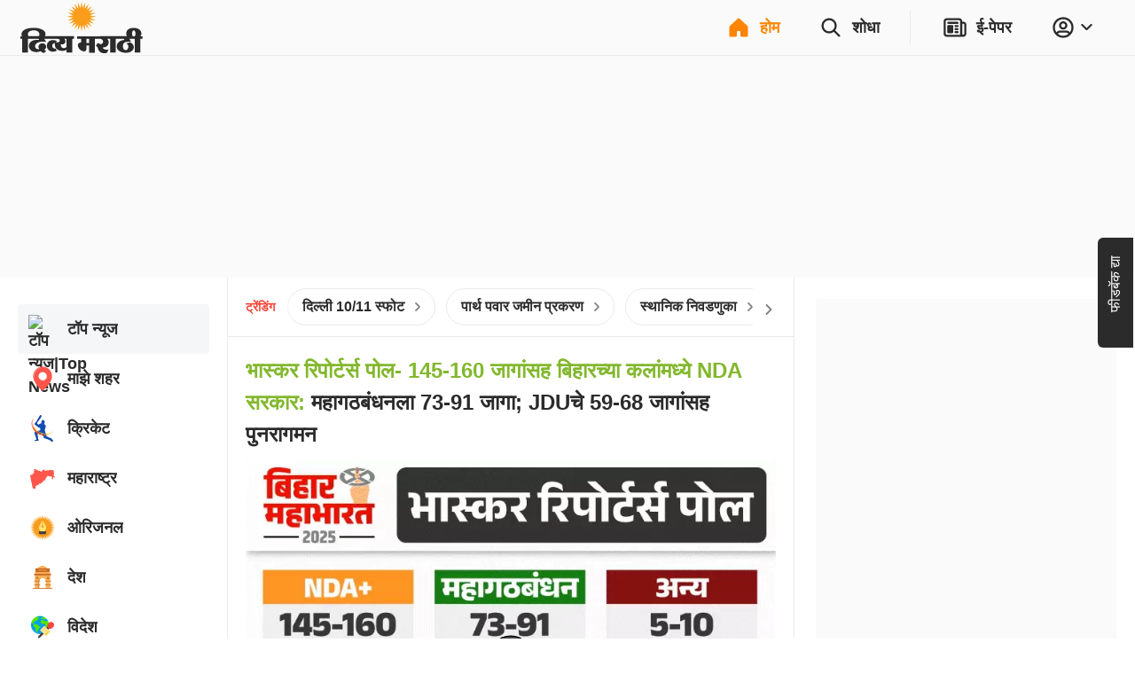

--- FILE ---
content_type: application/javascript; charset=utf-8
request_url: https://fundingchoicesmessages.google.com/f/AGSKWxV7yypEjqX-0R1CIL3w20uIRfv3l7_-VqboCY3F0OU4ft-MCgV5hBtFkapGMSCtimxHBxYZTpQKPz8VSo8AlOyOIQ1BPQj5lUCKy8uADL5A-I7GiPbfCwFacuts1UWb5Sb5qOudvlXNobMGrzPMkZ9VysUseT82uYwm_9zdwgb368oJZRTHb8jPOkUk/_/ad_skin_/ad_bsb./adv_2./adstatic.&popunder=
body_size: -1285
content:
window['098d150b-4023-4199-b6ef-dd37ac6d3ae1'] = true;